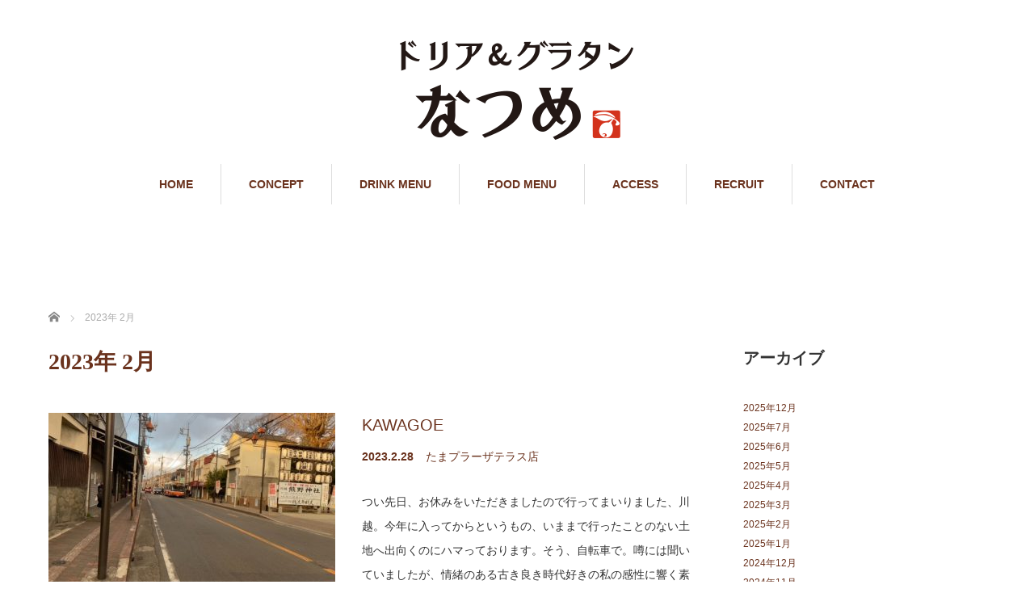

--- FILE ---
content_type: text/html; charset=UTF-8
request_url: https://doriagratinnatsume.com/2023/02/
body_size: 8167
content:
	 
	 

<!DOCTYPE html>
<html lang="ja">
<head>
<meta charset="UTF-8">
<meta name="viewport" content="width=1160">
<!--[if IE]><meta http-equiv="X-UA-Compatible" content="IE=edge,chrome=1"><![endif]-->
<title>2023年 2月の記事一覧</title>
<meta name="description" content="2023年 2月の記事一覧">
<link rel="pingback" href="https://doriagratinnatsume.com/natsume/xmlrpc.php">
<meta name='robots' content='max-image-preview:large' />
<link rel="alternate" type="application/rss+xml" title="ドリア＆グラタンなつめ &raquo; フィード" href="https://doriagratinnatsume.com/feed/" />
<link rel="alternate" type="application/rss+xml" title="ドリア＆グラタンなつめ &raquo; コメントフィード" href="https://doriagratinnatsume.com/comments/feed/" />
<script type="text/javascript">
window._wpemojiSettings = {"baseUrl":"https:\/\/s.w.org\/images\/core\/emoji\/14.0.0\/72x72\/","ext":".png","svgUrl":"https:\/\/s.w.org\/images\/core\/emoji\/14.0.0\/svg\/","svgExt":".svg","source":{"concatemoji":"https:\/\/doriagratinnatsume.com\/natsume\/wp-includes\/js\/wp-emoji-release.min.js?ver=6.3.7"}};
/*! This file is auto-generated */
!function(i,n){var o,s,e;function c(e){try{var t={supportTests:e,timestamp:(new Date).valueOf()};sessionStorage.setItem(o,JSON.stringify(t))}catch(e){}}function p(e,t,n){e.clearRect(0,0,e.canvas.width,e.canvas.height),e.fillText(t,0,0);var t=new Uint32Array(e.getImageData(0,0,e.canvas.width,e.canvas.height).data),r=(e.clearRect(0,0,e.canvas.width,e.canvas.height),e.fillText(n,0,0),new Uint32Array(e.getImageData(0,0,e.canvas.width,e.canvas.height).data));return t.every(function(e,t){return e===r[t]})}function u(e,t,n){switch(t){case"flag":return n(e,"\ud83c\udff3\ufe0f\u200d\u26a7\ufe0f","\ud83c\udff3\ufe0f\u200b\u26a7\ufe0f")?!1:!n(e,"\ud83c\uddfa\ud83c\uddf3","\ud83c\uddfa\u200b\ud83c\uddf3")&&!n(e,"\ud83c\udff4\udb40\udc67\udb40\udc62\udb40\udc65\udb40\udc6e\udb40\udc67\udb40\udc7f","\ud83c\udff4\u200b\udb40\udc67\u200b\udb40\udc62\u200b\udb40\udc65\u200b\udb40\udc6e\u200b\udb40\udc67\u200b\udb40\udc7f");case"emoji":return!n(e,"\ud83e\udef1\ud83c\udffb\u200d\ud83e\udef2\ud83c\udfff","\ud83e\udef1\ud83c\udffb\u200b\ud83e\udef2\ud83c\udfff")}return!1}function f(e,t,n){var r="undefined"!=typeof WorkerGlobalScope&&self instanceof WorkerGlobalScope?new OffscreenCanvas(300,150):i.createElement("canvas"),a=r.getContext("2d",{willReadFrequently:!0}),o=(a.textBaseline="top",a.font="600 32px Arial",{});return e.forEach(function(e){o[e]=t(a,e,n)}),o}function t(e){var t=i.createElement("script");t.src=e,t.defer=!0,i.head.appendChild(t)}"undefined"!=typeof Promise&&(o="wpEmojiSettingsSupports",s=["flag","emoji"],n.supports={everything:!0,everythingExceptFlag:!0},e=new Promise(function(e){i.addEventListener("DOMContentLoaded",e,{once:!0})}),new Promise(function(t){var n=function(){try{var e=JSON.parse(sessionStorage.getItem(o));if("object"==typeof e&&"number"==typeof e.timestamp&&(new Date).valueOf()<e.timestamp+604800&&"object"==typeof e.supportTests)return e.supportTests}catch(e){}return null}();if(!n){if("undefined"!=typeof Worker&&"undefined"!=typeof OffscreenCanvas&&"undefined"!=typeof URL&&URL.createObjectURL&&"undefined"!=typeof Blob)try{var e="postMessage("+f.toString()+"("+[JSON.stringify(s),u.toString(),p.toString()].join(",")+"));",r=new Blob([e],{type:"text/javascript"}),a=new Worker(URL.createObjectURL(r),{name:"wpTestEmojiSupports"});return void(a.onmessage=function(e){c(n=e.data),a.terminate(),t(n)})}catch(e){}c(n=f(s,u,p))}t(n)}).then(function(e){for(var t in e)n.supports[t]=e[t],n.supports.everything=n.supports.everything&&n.supports[t],"flag"!==t&&(n.supports.everythingExceptFlag=n.supports.everythingExceptFlag&&n.supports[t]);n.supports.everythingExceptFlag=n.supports.everythingExceptFlag&&!n.supports.flag,n.DOMReady=!1,n.readyCallback=function(){n.DOMReady=!0}}).then(function(){return e}).then(function(){var e;n.supports.everything||(n.readyCallback(),(e=n.source||{}).concatemoji?t(e.concatemoji):e.wpemoji&&e.twemoji&&(t(e.twemoji),t(e.wpemoji)))}))}((window,document),window._wpemojiSettings);
</script>
<style type="text/css">
img.wp-smiley,
img.emoji {
	display: inline !important;
	border: none !important;
	box-shadow: none !important;
	height: 1em !important;
	width: 1em !important;
	margin: 0 0.07em !important;
	vertical-align: -0.1em !important;
	background: none !important;
	padding: 0 !important;
}
</style>
	<link rel='stylesheet' id='style-css' href='https://doriagratinnatsume.com/natsume/wp-content/themes/sweety/style.css?ver=6.3.7' type='text/css' media='all' />
<link rel='stylesheet' id='wp-block-library-css' href='https://doriagratinnatsume.com/natsume/wp-includes/css/dist/block-library/style.min.css?ver=6.3.7' type='text/css' media='all' />
<style id='classic-theme-styles-inline-css' type='text/css'>
/*! This file is auto-generated */
.wp-block-button__link{color:#fff;background-color:#32373c;border-radius:9999px;box-shadow:none;text-decoration:none;padding:calc(.667em + 2px) calc(1.333em + 2px);font-size:1.125em}.wp-block-file__button{background:#32373c;color:#fff;text-decoration:none}
</style>
<style id='global-styles-inline-css' type='text/css'>
body{--wp--preset--color--black: #000000;--wp--preset--color--cyan-bluish-gray: #abb8c3;--wp--preset--color--white: #ffffff;--wp--preset--color--pale-pink: #f78da7;--wp--preset--color--vivid-red: #cf2e2e;--wp--preset--color--luminous-vivid-orange: #ff6900;--wp--preset--color--luminous-vivid-amber: #fcb900;--wp--preset--color--light-green-cyan: #7bdcb5;--wp--preset--color--vivid-green-cyan: #00d084;--wp--preset--color--pale-cyan-blue: #8ed1fc;--wp--preset--color--vivid-cyan-blue: #0693e3;--wp--preset--color--vivid-purple: #9b51e0;--wp--preset--gradient--vivid-cyan-blue-to-vivid-purple: linear-gradient(135deg,rgba(6,147,227,1) 0%,rgb(155,81,224) 100%);--wp--preset--gradient--light-green-cyan-to-vivid-green-cyan: linear-gradient(135deg,rgb(122,220,180) 0%,rgb(0,208,130) 100%);--wp--preset--gradient--luminous-vivid-amber-to-luminous-vivid-orange: linear-gradient(135deg,rgba(252,185,0,1) 0%,rgba(255,105,0,1) 100%);--wp--preset--gradient--luminous-vivid-orange-to-vivid-red: linear-gradient(135deg,rgba(255,105,0,1) 0%,rgb(207,46,46) 100%);--wp--preset--gradient--very-light-gray-to-cyan-bluish-gray: linear-gradient(135deg,rgb(238,238,238) 0%,rgb(169,184,195) 100%);--wp--preset--gradient--cool-to-warm-spectrum: linear-gradient(135deg,rgb(74,234,220) 0%,rgb(151,120,209) 20%,rgb(207,42,186) 40%,rgb(238,44,130) 60%,rgb(251,105,98) 80%,rgb(254,248,76) 100%);--wp--preset--gradient--blush-light-purple: linear-gradient(135deg,rgb(255,206,236) 0%,rgb(152,150,240) 100%);--wp--preset--gradient--blush-bordeaux: linear-gradient(135deg,rgb(254,205,165) 0%,rgb(254,45,45) 50%,rgb(107,0,62) 100%);--wp--preset--gradient--luminous-dusk: linear-gradient(135deg,rgb(255,203,112) 0%,rgb(199,81,192) 50%,rgb(65,88,208) 100%);--wp--preset--gradient--pale-ocean: linear-gradient(135deg,rgb(255,245,203) 0%,rgb(182,227,212) 50%,rgb(51,167,181) 100%);--wp--preset--gradient--electric-grass: linear-gradient(135deg,rgb(202,248,128) 0%,rgb(113,206,126) 100%);--wp--preset--gradient--midnight: linear-gradient(135deg,rgb(2,3,129) 0%,rgb(40,116,252) 100%);--wp--preset--font-size--small: 13px;--wp--preset--font-size--medium: 20px;--wp--preset--font-size--large: 36px;--wp--preset--font-size--x-large: 42px;--wp--preset--spacing--20: 0.44rem;--wp--preset--spacing--30: 0.67rem;--wp--preset--spacing--40: 1rem;--wp--preset--spacing--50: 1.5rem;--wp--preset--spacing--60: 2.25rem;--wp--preset--spacing--70: 3.38rem;--wp--preset--spacing--80: 5.06rem;--wp--preset--shadow--natural: 6px 6px 9px rgba(0, 0, 0, 0.2);--wp--preset--shadow--deep: 12px 12px 50px rgba(0, 0, 0, 0.4);--wp--preset--shadow--sharp: 6px 6px 0px rgba(0, 0, 0, 0.2);--wp--preset--shadow--outlined: 6px 6px 0px -3px rgba(255, 255, 255, 1), 6px 6px rgba(0, 0, 0, 1);--wp--preset--shadow--crisp: 6px 6px 0px rgba(0, 0, 0, 1);}:where(.is-layout-flex){gap: 0.5em;}:where(.is-layout-grid){gap: 0.5em;}body .is-layout-flow > .alignleft{float: left;margin-inline-start: 0;margin-inline-end: 2em;}body .is-layout-flow > .alignright{float: right;margin-inline-start: 2em;margin-inline-end: 0;}body .is-layout-flow > .aligncenter{margin-left: auto !important;margin-right: auto !important;}body .is-layout-constrained > .alignleft{float: left;margin-inline-start: 0;margin-inline-end: 2em;}body .is-layout-constrained > .alignright{float: right;margin-inline-start: 2em;margin-inline-end: 0;}body .is-layout-constrained > .aligncenter{margin-left: auto !important;margin-right: auto !important;}body .is-layout-constrained > :where(:not(.alignleft):not(.alignright):not(.alignfull)){max-width: var(--wp--style--global--content-size);margin-left: auto !important;margin-right: auto !important;}body .is-layout-constrained > .alignwide{max-width: var(--wp--style--global--wide-size);}body .is-layout-flex{display: flex;}body .is-layout-flex{flex-wrap: wrap;align-items: center;}body .is-layout-flex > *{margin: 0;}body .is-layout-grid{display: grid;}body .is-layout-grid > *{margin: 0;}:where(.wp-block-columns.is-layout-flex){gap: 2em;}:where(.wp-block-columns.is-layout-grid){gap: 2em;}:where(.wp-block-post-template.is-layout-flex){gap: 1.25em;}:where(.wp-block-post-template.is-layout-grid){gap: 1.25em;}.has-black-color{color: var(--wp--preset--color--black) !important;}.has-cyan-bluish-gray-color{color: var(--wp--preset--color--cyan-bluish-gray) !important;}.has-white-color{color: var(--wp--preset--color--white) !important;}.has-pale-pink-color{color: var(--wp--preset--color--pale-pink) !important;}.has-vivid-red-color{color: var(--wp--preset--color--vivid-red) !important;}.has-luminous-vivid-orange-color{color: var(--wp--preset--color--luminous-vivid-orange) !important;}.has-luminous-vivid-amber-color{color: var(--wp--preset--color--luminous-vivid-amber) !important;}.has-light-green-cyan-color{color: var(--wp--preset--color--light-green-cyan) !important;}.has-vivid-green-cyan-color{color: var(--wp--preset--color--vivid-green-cyan) !important;}.has-pale-cyan-blue-color{color: var(--wp--preset--color--pale-cyan-blue) !important;}.has-vivid-cyan-blue-color{color: var(--wp--preset--color--vivid-cyan-blue) !important;}.has-vivid-purple-color{color: var(--wp--preset--color--vivid-purple) !important;}.has-black-background-color{background-color: var(--wp--preset--color--black) !important;}.has-cyan-bluish-gray-background-color{background-color: var(--wp--preset--color--cyan-bluish-gray) !important;}.has-white-background-color{background-color: var(--wp--preset--color--white) !important;}.has-pale-pink-background-color{background-color: var(--wp--preset--color--pale-pink) !important;}.has-vivid-red-background-color{background-color: var(--wp--preset--color--vivid-red) !important;}.has-luminous-vivid-orange-background-color{background-color: var(--wp--preset--color--luminous-vivid-orange) !important;}.has-luminous-vivid-amber-background-color{background-color: var(--wp--preset--color--luminous-vivid-amber) !important;}.has-light-green-cyan-background-color{background-color: var(--wp--preset--color--light-green-cyan) !important;}.has-vivid-green-cyan-background-color{background-color: var(--wp--preset--color--vivid-green-cyan) !important;}.has-pale-cyan-blue-background-color{background-color: var(--wp--preset--color--pale-cyan-blue) !important;}.has-vivid-cyan-blue-background-color{background-color: var(--wp--preset--color--vivid-cyan-blue) !important;}.has-vivid-purple-background-color{background-color: var(--wp--preset--color--vivid-purple) !important;}.has-black-border-color{border-color: var(--wp--preset--color--black) !important;}.has-cyan-bluish-gray-border-color{border-color: var(--wp--preset--color--cyan-bluish-gray) !important;}.has-white-border-color{border-color: var(--wp--preset--color--white) !important;}.has-pale-pink-border-color{border-color: var(--wp--preset--color--pale-pink) !important;}.has-vivid-red-border-color{border-color: var(--wp--preset--color--vivid-red) !important;}.has-luminous-vivid-orange-border-color{border-color: var(--wp--preset--color--luminous-vivid-orange) !important;}.has-luminous-vivid-amber-border-color{border-color: var(--wp--preset--color--luminous-vivid-amber) !important;}.has-light-green-cyan-border-color{border-color: var(--wp--preset--color--light-green-cyan) !important;}.has-vivid-green-cyan-border-color{border-color: var(--wp--preset--color--vivid-green-cyan) !important;}.has-pale-cyan-blue-border-color{border-color: var(--wp--preset--color--pale-cyan-blue) !important;}.has-vivid-cyan-blue-border-color{border-color: var(--wp--preset--color--vivid-cyan-blue) !important;}.has-vivid-purple-border-color{border-color: var(--wp--preset--color--vivid-purple) !important;}.has-vivid-cyan-blue-to-vivid-purple-gradient-background{background: var(--wp--preset--gradient--vivid-cyan-blue-to-vivid-purple) !important;}.has-light-green-cyan-to-vivid-green-cyan-gradient-background{background: var(--wp--preset--gradient--light-green-cyan-to-vivid-green-cyan) !important;}.has-luminous-vivid-amber-to-luminous-vivid-orange-gradient-background{background: var(--wp--preset--gradient--luminous-vivid-amber-to-luminous-vivid-orange) !important;}.has-luminous-vivid-orange-to-vivid-red-gradient-background{background: var(--wp--preset--gradient--luminous-vivid-orange-to-vivid-red) !important;}.has-very-light-gray-to-cyan-bluish-gray-gradient-background{background: var(--wp--preset--gradient--very-light-gray-to-cyan-bluish-gray) !important;}.has-cool-to-warm-spectrum-gradient-background{background: var(--wp--preset--gradient--cool-to-warm-spectrum) !important;}.has-blush-light-purple-gradient-background{background: var(--wp--preset--gradient--blush-light-purple) !important;}.has-blush-bordeaux-gradient-background{background: var(--wp--preset--gradient--blush-bordeaux) !important;}.has-luminous-dusk-gradient-background{background: var(--wp--preset--gradient--luminous-dusk) !important;}.has-pale-ocean-gradient-background{background: var(--wp--preset--gradient--pale-ocean) !important;}.has-electric-grass-gradient-background{background: var(--wp--preset--gradient--electric-grass) !important;}.has-midnight-gradient-background{background: var(--wp--preset--gradient--midnight) !important;}.has-small-font-size{font-size: var(--wp--preset--font-size--small) !important;}.has-medium-font-size{font-size: var(--wp--preset--font-size--medium) !important;}.has-large-font-size{font-size: var(--wp--preset--font-size--large) !important;}.has-x-large-font-size{font-size: var(--wp--preset--font-size--x-large) !important;}
.wp-block-navigation a:where(:not(.wp-element-button)){color: inherit;}
:where(.wp-block-post-template.is-layout-flex){gap: 1.25em;}:where(.wp-block-post-template.is-layout-grid){gap: 1.25em;}
:where(.wp-block-columns.is-layout-flex){gap: 2em;}:where(.wp-block-columns.is-layout-grid){gap: 2em;}
.wp-block-pullquote{font-size: 1.5em;line-height: 1.6;}
</style>
<script type='text/javascript' src='https://doriagratinnatsume.com/natsume/wp-includes/js/jquery/jquery.min.js?ver=3.7.0' id='jquery-core-js'></script>
<script type='text/javascript' src='https://doriagratinnatsume.com/natsume/wp-includes/js/jquery/jquery-migrate.min.js?ver=3.4.1' id='jquery-migrate-js'></script>
<link rel="https://api.w.org/" href="https://doriagratinnatsume.com/wp-json/" /><script src="https://maps.googleapis.com/maps/api/js"></script
<script src="https://doriagratinnatsume.com/natsume/wp-content/themes/sweety/js/jquery.easing.1.3.js?ver="></script>
<script src="https://doriagratinnatsume.com/natsume/wp-content/themes/sweety/js/jscript.js?ver="></script>

<link rel="stylesheet" href="https://doriagratinnatsume.com/natsume/wp-content/themes/sweety/style-pc.css?ver=">
<link rel="stylesheet" href="https://doriagratinnatsume.com/natsume/wp-content/themes/sweety/japanese.css?ver=">

<!--[if lt IE 9]>
<script src="https://doriagratinnatsume.com/natsume/wp-content/themes/sweety/js/html5.js?ver="></script>
<![endif]-->

<style type="text/css">

body { font-size:16px; }

a, #menu_archive .headline2, #menu_archive li a.title, #menu_bottom_area h2, #menu_bottom_area h3, .post_date, .archive_headline, .post_title
  { color:#6A321D; }

a:hover
  { color:#432114; }

a.link_button, .link_button a, .page_navi span.current, .widget_search #search-btn input, .widget_search #searchsubmit, .google_search #search_button, .global_menu ul ul a, .tcdw_category_list_widget li.list_title, .tcdw_menu_category_list_widget li.list_title
  { background-color:#6A321D; }

a.link_button:hover, .link_button a:hover, #return_top a:hover, .global_menu ul ul a:hover, #wp-calendar td a:hover, #wp-calendar #prev a:hover, #wp-calendar #next a:hover, .widget_search #search-btn input:hover, .google_search #search_button:hover, .widget_search #searchsubmit:hover, .page_navi a:hover, #previous_next_post a:hover,
 #submit_comment:hover, #post_pagination a:hover, .tcdw_menu_category_list_widget a:hover, .tcdw_category_list_widget a:hover
  { background-color:#432114; }

#comment_textarea textarea:focus, #guest_info input:focus
  { border-color:#432114; }

#page_template3{
margin:0;
padding:0
}

#page_template3 .row2{
margin-bottom:10px;
padding-bottom:10px;
}

#page_template3 h3 span{
font-size: 75%;
color:#CCC;
padding-left:3%;
}

#page_template3 .row2{
margin-bottom:10px;
padding-bottom:10px;
}
#page_template3 .row2 .menu-list{
width:100%;
float: left; 
}
#page_template3 .row2 .menu-list span{
float: right;
}


#page_template3 .row1{
margin:20px 0;
padding-bottom:20px 0;
}

#page_template3 h2{
margin-top:40px;
}

#page_template3 h3{
text-align:center;
}

#page_template3 img{
margin:0;
padding:0;
}

@media screen and (max-width: 768px) {
#page_template3 .image { width: 100% !important; }
}
</style>




</head>
<body id="body" class="archive date">

 <div id="header">
  <div id="header_inner">

  <!-- logo -->
  <div id='logo_image'>
<h1 id="logo"><a href=" https://doriagratinnatsume.com/" title="ドリア＆グラタンなつめ" data-label="ドリア＆グラタンなつめ"><img src="http://doriagratinnatsume.com/natsume/wp-content/uploads/tcd-w/logo.png?1769181473" alt="ドリア＆グラタンなつめ" title="ドリア＆グラタンなつめ" /></a></h1>
</div>

  <!-- global menu -->
    <div class="global_menu clearfix">
   <ul id="menu-navigation" class="menu"><li id="menu-item-187" class="menu-item menu-item-type-custom menu-item-object-custom menu-item-home menu-item-187"><a href="http://doriagratinnatsume.com">HOME</a></li>
<li id="menu-item-180" class="menu-item menu-item-type-post_type menu-item-object-page menu-item-180"><a href="https://doriagratinnatsume.com/concept/">CONCEPT</a></li>
<li id="menu-item-3293" class="menu-item menu-item-type-post_type menu-item-object-page menu-item-3293"><a href="https://doriagratinnatsume.com/drink/">DRINK MENU</a></li>
<li id="menu-item-3287" class="menu-item menu-item-type-post_type menu-item-object-page menu-item-3287"><a href="https://doriagratinnatsume.com/food-menu/">FOOD MENU</a></li>
<li id="menu-item-2681" class="menu-item menu-item-type-post_type menu-item-object-page menu-item-2681"><a href="https://doriagratinnatsume.com/access/">ACCESS</a></li>
<li id="menu-item-2961" class="menu-item menu-item-type-post_type menu-item-object-page menu-item-2961"><a href="https://doriagratinnatsume.com/recruit/">RECRUIT</a></li>
<li id="menu-item-185" class="menu-item menu-item-type-post_type menu-item-object-page menu-item-185"><a href="https://doriagratinnatsume.com/contact/">CONTACT</a></li>
</ul>  </div>
  
  </div><!-- END #header_inner -->
 </div><!-- END #header -->

 

<div id="main_cotents" class="clearfix">
 
<ul id="bread_crumb" class="clearfix">
 <li itemscope="itemscope" itemtype="http://data-vocabulary.org/Breadcrumb" class="home"><a itemprop="url" href="https://doriagratinnatsume.com/"><span itemprop="title">ホーム</span></a></li>

 <li class="last">2023年 2月</li>

</ul>
 <div id="main_col">

    <h2 class="archive_headline"><span>2023年 2月 </span></h2>
  
  
  <ol id="archive_post_list" class="clearfix">
      <li class="clearfix">
    <a class="image" href="https://doriagratinnatsume.com/2023/02/28/kawagoe/"><img width="355" height="210" src="https://doriagratinnatsume.com/natsume/wp-content/uploads/2023/02/1-355x210.jpg" class="attachment-size2 size-size2 wp-post-image" alt="" decoding="async" fetchpriority="high" srcset="https://doriagratinnatsume.com/natsume/wp-content/uploads/2023/02/1-355x210.jpg 355w, https://doriagratinnatsume.com/natsume/wp-content/uploads/2023/02/1-260x155.jpg 260w" sizes="(max-width: 355px) 100vw, 355px" /></a>
    <div class="right_content">
     <h3 class="title"><a href="https://doriagratinnatsume.com/2023/02/28/kawagoe/">KAWAGOE</a></h3>
          <ul class="meta clearfix">
      <li class="post_date"><time class="entry-date updated" datetime="2023-02-28T18:01:54+09:00">2023.2.28</time></li>      <li class="post_category"><a href="https://doriagratinnatsume.com/category/tamaplaza/" rel="category tag">たまプラーザテラス店</a></li>     </ul>
          <p class="excerpt">つい先日、お休みをいただきましたので行ってまいりました、川越。今年に入ってからというもの、いままで行ったことのない土地へ出向くのにハマっております。そう、自転車で。噂には聞いていましたが、情緒のある古き良き時代好きの私の感性に響く素晴らしい街でした。ギリギリ昭和生ま…</p>
    </div>
   </li><!-- END .post_list -->
      <li class="clearfix">
    <a class="image" href="https://doriagratinnatsume.com/2023/02/26/%e3%83%a9%e3%82%b6%e3%83%8b%e3%82%a2%ef%bc%81%ef%bc%9f/"><img width="355" height="210" src="https://doriagratinnatsume.com/natsume/wp-content/uploads/2023/02/PXL_20230226_103423611.PORTRAIT-355x210.jpg" class="attachment-size2 size-size2 wp-post-image" alt="" decoding="async" srcset="https://doriagratinnatsume.com/natsume/wp-content/uploads/2023/02/PXL_20230226_103423611.PORTRAIT-355x210.jpg 355w, https://doriagratinnatsume.com/natsume/wp-content/uploads/2023/02/PXL_20230226_103423611.PORTRAIT-260x155.jpg 260w" sizes="(max-width: 355px) 100vw, 355px" /></a>
    <div class="right_content">
     <h3 class="title"><a href="https://doriagratinnatsume.com/2023/02/26/%e3%83%a9%e3%82%b6%e3%83%8b%e3%82%a2%ef%bc%81%ef%bc%9f/">ラザニア！？</a></h3>
          <ul class="meta clearfix">
      <li class="post_date"><time class="entry-date updated" datetime="2023-02-26T20:18:05+09:00">2023.2.26</time></li>      <li class="post_category"><a href="https://doriagratinnatsume.com/category/yoyogi/" rel="category tag">代々木八幡本店</a></li>     </ul>
          <p class="excerpt">まだまだ夜は肌寒いですね…以前にも作ったのですが、ご要望の声が結構多いので真剣に商品化を考えております…【ラザニア】今日は６層でやってみましたまた作ってみたのですが、まだまだ試行錯誤が必要ですね～牡蠣が終わるタイミングでスタートできる…</p>
    </div>
   </li><!-- END .post_list -->
     </ol>

  
  <div class="page_navi clearfix">
<p class="back"><a href="https://doriagratinnatsume.com/">トップページに戻る</a></p>
</div>

 </div><!-- END #main_col -->

 <div id="side_col">

 
   <div class="side_widget clearfix widget_archive" id="archives-4">
<h3 class="side_headline"><span>アーカイブ</span></h3>
			<ul>
					<li><a href='https://doriagratinnatsume.com/2025/12/'>2025年12月</a></li>
	<li><a href='https://doriagratinnatsume.com/2025/07/'>2025年7月</a></li>
	<li><a href='https://doriagratinnatsume.com/2025/06/'>2025年6月</a></li>
	<li><a href='https://doriagratinnatsume.com/2025/05/'>2025年5月</a></li>
	<li><a href='https://doriagratinnatsume.com/2025/04/'>2025年4月</a></li>
	<li><a href='https://doriagratinnatsume.com/2025/03/'>2025年3月</a></li>
	<li><a href='https://doriagratinnatsume.com/2025/02/'>2025年2月</a></li>
	<li><a href='https://doriagratinnatsume.com/2025/01/'>2025年1月</a></li>
	<li><a href='https://doriagratinnatsume.com/2024/12/'>2024年12月</a></li>
	<li><a href='https://doriagratinnatsume.com/2024/11/'>2024年11月</a></li>
	<li><a href='https://doriagratinnatsume.com/2024/10/'>2024年10月</a></li>
	<li><a href='https://doriagratinnatsume.com/2024/09/'>2024年9月</a></li>
	<li><a href='https://doriagratinnatsume.com/2024/08/'>2024年8月</a></li>
	<li><a href='https://doriagratinnatsume.com/2024/07/'>2024年7月</a></li>
	<li><a href='https://doriagratinnatsume.com/2024/06/'>2024年6月</a></li>
	<li><a href='https://doriagratinnatsume.com/2024/05/'>2024年5月</a></li>
	<li><a href='https://doriagratinnatsume.com/2024/04/'>2024年4月</a></li>
	<li><a href='https://doriagratinnatsume.com/2024/03/'>2024年3月</a></li>
	<li><a href='https://doriagratinnatsume.com/2024/02/'>2024年2月</a></li>
	<li><a href='https://doriagratinnatsume.com/2024/01/'>2024年1月</a></li>
	<li><a href='https://doriagratinnatsume.com/2023/12/'>2023年12月</a></li>
	<li><a href='https://doriagratinnatsume.com/2023/11/'>2023年11月</a></li>
	<li><a href='https://doriagratinnatsume.com/2023/10/'>2023年10月</a></li>
	<li><a href='https://doriagratinnatsume.com/2023/09/'>2023年9月</a></li>
	<li><a href='https://doriagratinnatsume.com/2023/06/'>2023年6月</a></li>
	<li><a href='https://doriagratinnatsume.com/2023/05/'>2023年5月</a></li>
	<li><a href='https://doriagratinnatsume.com/2023/03/'>2023年3月</a></li>
	<li><a href='https://doriagratinnatsume.com/2023/02/' aria-current="page">2023年2月</a></li>
	<li><a href='https://doriagratinnatsume.com/2023/01/'>2023年1月</a></li>
	<li><a href='https://doriagratinnatsume.com/2022/12/'>2022年12月</a></li>
	<li><a href='https://doriagratinnatsume.com/2022/11/'>2022年11月</a></li>
	<li><a href='https://doriagratinnatsume.com/2022/10/'>2022年10月</a></li>
	<li><a href='https://doriagratinnatsume.com/2022/09/'>2022年9月</a></li>
	<li><a href='https://doriagratinnatsume.com/2022/08/'>2022年8月</a></li>
	<li><a href='https://doriagratinnatsume.com/2022/07/'>2022年7月</a></li>
	<li><a href='https://doriagratinnatsume.com/2022/06/'>2022年6月</a></li>
	<li><a href='https://doriagratinnatsume.com/2022/04/'>2022年4月</a></li>
	<li><a href='https://doriagratinnatsume.com/2022/03/'>2022年3月</a></li>
	<li><a href='https://doriagratinnatsume.com/2022/02/'>2022年2月</a></li>
	<li><a href='https://doriagratinnatsume.com/2022/01/'>2022年1月</a></li>
	<li><a href='https://doriagratinnatsume.com/2021/12/'>2021年12月</a></li>
	<li><a href='https://doriagratinnatsume.com/2021/11/'>2021年11月</a></li>
	<li><a href='https://doriagratinnatsume.com/2021/10/'>2021年10月</a></li>
	<li><a href='https://doriagratinnatsume.com/2021/09/'>2021年9月</a></li>
	<li><a href='https://doriagratinnatsume.com/2021/08/'>2021年8月</a></li>
	<li><a href='https://doriagratinnatsume.com/2021/07/'>2021年7月</a></li>
	<li><a href='https://doriagratinnatsume.com/2021/06/'>2021年6月</a></li>
	<li><a href='https://doriagratinnatsume.com/2021/05/'>2021年5月</a></li>
	<li><a href='https://doriagratinnatsume.com/2021/03/'>2021年3月</a></li>
	<li><a href='https://doriagratinnatsume.com/2021/02/'>2021年2月</a></li>
	<li><a href='https://doriagratinnatsume.com/2021/01/'>2021年1月</a></li>
	<li><a href='https://doriagratinnatsume.com/2020/12/'>2020年12月</a></li>
	<li><a href='https://doriagratinnatsume.com/2020/11/'>2020年11月</a></li>
	<li><a href='https://doriagratinnatsume.com/2020/10/'>2020年10月</a></li>
	<li><a href='https://doriagratinnatsume.com/2020/09/'>2020年9月</a></li>
	<li><a href='https://doriagratinnatsume.com/2020/08/'>2020年8月</a></li>
	<li><a href='https://doriagratinnatsume.com/2020/07/'>2020年7月</a></li>
	<li><a href='https://doriagratinnatsume.com/2020/06/'>2020年6月</a></li>
	<li><a href='https://doriagratinnatsume.com/2020/05/'>2020年5月</a></li>
	<li><a href='https://doriagratinnatsume.com/2020/03/'>2020年3月</a></li>
	<li><a href='https://doriagratinnatsume.com/2020/02/'>2020年2月</a></li>
	<li><a href='https://doriagratinnatsume.com/2020/01/'>2020年1月</a></li>
	<li><a href='https://doriagratinnatsume.com/2019/12/'>2019年12月</a></li>
	<li><a href='https://doriagratinnatsume.com/2019/11/'>2019年11月</a></li>
	<li><a href='https://doriagratinnatsume.com/2019/10/'>2019年10月</a></li>
	<li><a href='https://doriagratinnatsume.com/2019/09/'>2019年9月</a></li>
	<li><a href='https://doriagratinnatsume.com/2019/08/'>2019年8月</a></li>
	<li><a href='https://doriagratinnatsume.com/2019/07/'>2019年7月</a></li>
	<li><a href='https://doriagratinnatsume.com/2019/06/'>2019年6月</a></li>
	<li><a href='https://doriagratinnatsume.com/2019/05/'>2019年5月</a></li>
	<li><a href='https://doriagratinnatsume.com/2019/04/'>2019年4月</a></li>
	<li><a href='https://doriagratinnatsume.com/2019/03/'>2019年3月</a></li>
	<li><a href='https://doriagratinnatsume.com/2019/02/'>2019年2月</a></li>
	<li><a href='https://doriagratinnatsume.com/2019/01/'>2019年1月</a></li>
	<li><a href='https://doriagratinnatsume.com/2018/12/'>2018年12月</a></li>
	<li><a href='https://doriagratinnatsume.com/2018/10/'>2018年10月</a></li>
	<li><a href='https://doriagratinnatsume.com/2018/09/'>2018年9月</a></li>
	<li><a href='https://doriagratinnatsume.com/2018/08/'>2018年8月</a></li>
	<li><a href='https://doriagratinnatsume.com/2018/07/'>2018年7月</a></li>
	<li><a href='https://doriagratinnatsume.com/2018/06/'>2018年6月</a></li>
	<li><a href='https://doriagratinnatsume.com/2018/05/'>2018年5月</a></li>
	<li><a href='https://doriagratinnatsume.com/2018/04/'>2018年4月</a></li>
	<li><a href='https://doriagratinnatsume.com/2018/03/'>2018年3月</a></li>
	<li><a href='https://doriagratinnatsume.com/2018/02/'>2018年2月</a></li>
	<li><a href='https://doriagratinnatsume.com/2018/01/'>2018年1月</a></li>
	<li><a href='https://doriagratinnatsume.com/2017/12/'>2017年12月</a></li>
			</ul>

			</div>
<div class="side_widget clearfix widget_categories" id="categories-3">
<h3 class="side_headline"><span>カテゴリー</span></h3>
			<ul>
					<li class="cat-item cat-item-19"><a href="https://doriagratinnatsume.com/category/tamaplaza/">たまプラーザテラス店</a>
</li>
	<li class="cat-item cat-item-3"><a href="https://doriagratinnatsume.com/category/yoyogi/">代々木八幡本店</a>
</li>
	<li class="cat-item cat-item-1"><a href="https://doriagratinnatsume.com/category/sinjyuku/">新宿マルイアネックス店</a>
</li>
	<li class="cat-item cat-item-9"><a href="https://doriagratinnatsume.com/category/machida/">町田モディ店</a>
</li>
			</ul>

			</div>
 
 
</div>
</div>


 <div id="footer_top">
  <div id="footer_top_inner" class="clearfix">

   <!-- footer logo -->
   <div id='footer_logo_image'>
<h3 id="footer_logo"><a href=" https://doriagratinnatsume.com/" title="ドリア＆グラタンなつめ" data-label="ドリア＆グラタンなつめ"><img src="http://doriagratinnatsume.com/natsume/wp-content/uploads/tcd-w/logo.png?1769181473" alt="ドリア＆グラタンなつめ" title="ドリア＆グラタンなつめ" /></a></h3>
</div>

   <!-- footer menu -->
      <div class="global_menu footer_menu clearfix">
    <ul id="menu-navigation-1" class="menu"><li class="menu-item menu-item-type-custom menu-item-object-custom menu-item-home menu-item-187"><a href="http://doriagratinnatsume.com">HOME</a></li>
<li class="menu-item menu-item-type-post_type menu-item-object-page menu-item-180"><a href="https://doriagratinnatsume.com/concept/">CONCEPT</a></li>
<li class="menu-item menu-item-type-post_type menu-item-object-page menu-item-3293"><a href="https://doriagratinnatsume.com/drink/">DRINK MENU</a></li>
<li class="menu-item menu-item-type-post_type menu-item-object-page menu-item-3287"><a href="https://doriagratinnatsume.com/food-menu/">FOOD MENU</a></li>
<li class="menu-item menu-item-type-post_type menu-item-object-page menu-item-2681"><a href="https://doriagratinnatsume.com/access/">ACCESS</a></li>
<li class="menu-item menu-item-type-post_type menu-item-object-page menu-item-2961"><a href="https://doriagratinnatsume.com/recruit/">RECRUIT</a></li>
<li class="menu-item menu-item-type-post_type menu-item-object-page menu-item-185"><a href="https://doriagratinnatsume.com/contact/">CONTACT</a></li>
</ul>   </div>
   
   
  </div><!-- END #footer_top_inner -->
 </div><!-- END #footer_top -->

 <div id="footer_bottom">
  <div id="footer_bottom_inner" class="clearfix">

   <!-- social button -->
   
   <p id="copyright">Copyright &copy;&nbsp; <a href="https://doriagratinnatsume.com/">ドリア＆グラタンなつめ</a></p>

  </div><!-- END #footer_bottom_inner -->
 </div><!-- END #footer_bottom -->

 <div id="return_top">
  <a href="#header_top">PAGE TOP</a>
 </div>

 
</body>
</html>
